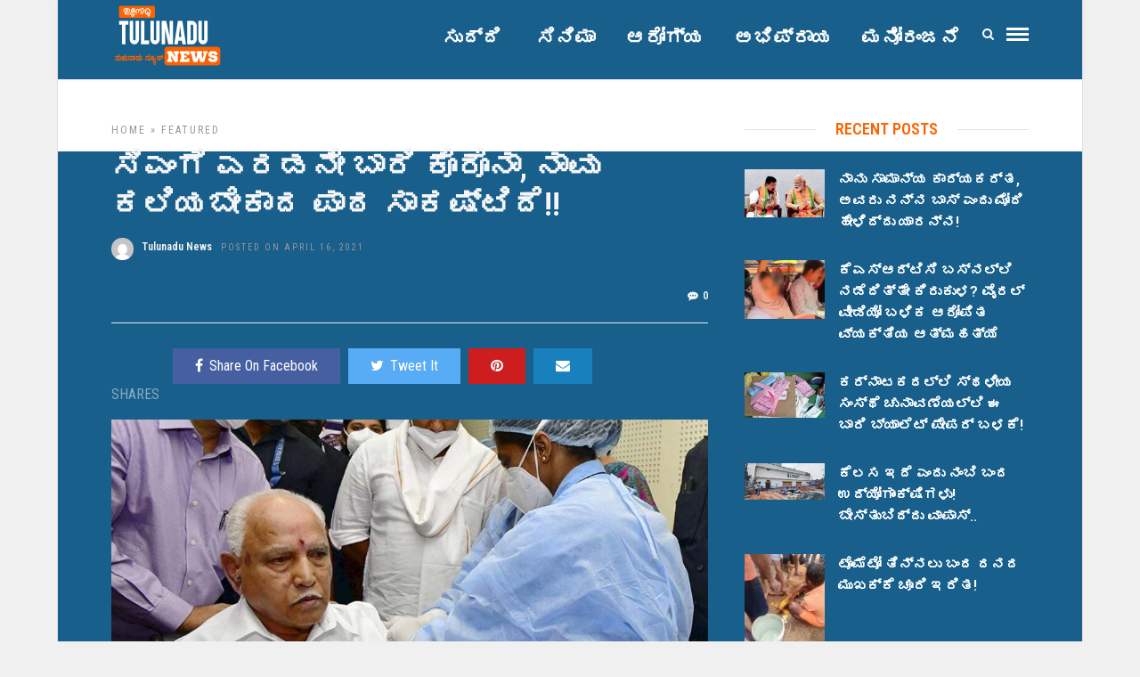

--- FILE ---
content_type: text/html; charset=UTF-8
request_url: https://tulunadunews.com/tnn20308
body_size: 18485
content:
<!DOCTYPE html>
<html lang="en-US" >
<head>

<link rel="profile" href="https://gmpg.org/xfn/11" />
<link rel="pingback" href="https://tulunadunews.com/xmlrpc.php" />

 

<meta name='robots' content='index, follow, max-image-preview:large, max-snippet:-1, max-video-preview:-1' />
	<style>img:is([sizes="auto" i], [sizes^="auto," i]) { contain-intrinsic-size: 3000px 1500px }</style>
	
	<!-- This site is optimized with the Yoast SEO plugin v26.8 - https://yoast.com/product/yoast-seo-wordpress/ -->
	<title>ಸಿಎಂಗೆ ಎರಡನೇ ಬಾರಿ ಕೊರೊನಾ, ನಾವು ಕಲಿಯಬೇಕಾದ ಪಾಠ ಸಾಕಷ್ಟಿದೆ!!</title>
	<link rel="canonical" href="https://tulunadunews.com/tnn20308" />
	<meta property="og:locale" content="en_US" />
	<meta property="og:type" content="article" />
	<meta property="og:title" content="ಸಿಎಂಗೆ ಎರಡನೇ ಬಾರಿ ಕೊರೊನಾ, ನಾವು ಕಲಿಯಬೇಕಾದ ಪಾಠ ಸಾಕಷ್ಟಿದೆ!!" />
	<meta property="og:description" content="ಕೊರೊನಾ ಎರಡನೇ ಅಲೆಯಲ್ಲಿ ಸಿಎಂ ಯಡ್ಯೂರಪ್ಪನವರು ಪಾಸಿಟಿವ್ ಆಗಿ ಆಸ್ಪತ್ರೆಗೆ ದಾಖಲಾಗಿದ್ದಾರೆ. ಅವರಿಗೆ ಎರಡನೇ ಸಲ ಪಾಸಿಟಿವ್ ಬಂದಿದೆ. ಅವರು ಈಗಾಗಲೇ ಮೊದಲ ಡೋಸ್ ಲಸಿಕೆ ತೆಗೆದುಕೊಂಡಿದ್ದರು. ನಿರಂತರವಾಗಿ ಚುನಾವಣಾ ಪ್ರಚಾರದಲ್ಲಿ ನಿರತರಾಗಿದ್ದ ಸಂದರ್ಭದಲ್ಲಿ ಅವರಿಗೆ ಯಾರೋ ಕೊರೊನಾ ತಗುಲಿಸಿರಬಹುದು. ಅವರೊಂದಿಗಿದ್ದ ಮುಖಂಡರಿಗೂ ಈಗ ಪರೀಕ್ಷೆ ಮಾಡಿದರೆ ಕೆಲವರಿಗಾದರೂ ಸೊಂಕು ತಗಲಿರುವ ಸಾಧ್ಯತೆಗಳಿವೆ. ಇನ್ನು ಕೆಲವು [&hellip;]" />
	<meta property="og:url" content="https://tulunadunews.com/tnn20308" />
	<meta property="og:site_name" content="Tulunadu News - ತುಳುನಾಡು ನ್ಯೂಸ್" />
	<meta property="article:publisher" content="https://www.facebook.com/TulunaduNews/" />
	<meta property="article:published_time" content="2021-04-16T15:07:19+00:00" />
	<meta property="og:image" content="https://tulunadunews.com/wp-content/uploads/2021/04/yediyurappa-tnn.jpg" />
	<meta property="og:image:width" content="1000" />
	<meta property="og:image:height" content="667" />
	<meta property="og:image:type" content="image/jpeg" />
	<meta name="author" content="Tulunadu News" />
	<meta name="twitter:card" content="summary_large_image" />
	<meta name="twitter:label1" content="Written by" />
	<meta name="twitter:data1" content="Tulunadu News" />
	<script type="application/ld+json" class="yoast-schema-graph">{"@context":"https://schema.org","@graph":[{"@type":"Article","@id":"https://tulunadunews.com/tnn20308#article","isPartOf":{"@id":"https://tulunadunews.com/tnn20308"},"author":{"name":"Tulunadu News","@id":"https://tulunadunews.com/#/schema/person/a1e4d942660297dd96cc5221024a35ac"},"headline":"ಸಿಎಂಗೆ ಎರಡನೇ ಬಾರಿ ಕೊರೊನಾ, ನಾವು ಕಲಿಯಬೇಕಾದ ಪಾಠ ಸಾಕಷ್ಟಿದೆ!!","datePublished":"2021-04-16T15:07:19+00:00","mainEntityOfPage":{"@id":"https://tulunadunews.com/tnn20308"},"wordCount":2,"commentCount":0,"image":{"@id":"https://tulunadunews.com/tnn20308#primaryimage"},"thumbnailUrl":"https://tulunadunews.com/wp-content/uploads/2021/04/yediyurappa-tnn.jpg","articleSection":["Featured"],"inLanguage":"en-US","potentialAction":[{"@type":"CommentAction","name":"Comment","target":["https://tulunadunews.com/tnn20308#respond"]}]},{"@type":"WebPage","@id":"https://tulunadunews.com/tnn20308","url":"https://tulunadunews.com/tnn20308","name":"ಸಿಎಂಗೆ ಎರಡನೇ ಬಾರಿ ಕೊರೊನಾ, ನಾವು ಕಲಿಯಬೇಕಾದ ಪಾಠ ಸಾಕಷ್ಟಿದೆ!!","isPartOf":{"@id":"https://tulunadunews.com/#website"},"primaryImageOfPage":{"@id":"https://tulunadunews.com/tnn20308#primaryimage"},"image":{"@id":"https://tulunadunews.com/tnn20308#primaryimage"},"thumbnailUrl":"https://tulunadunews.com/wp-content/uploads/2021/04/yediyurappa-tnn.jpg","datePublished":"2021-04-16T15:07:19+00:00","author":{"@id":"https://tulunadunews.com/#/schema/person/a1e4d942660297dd96cc5221024a35ac"},"breadcrumb":{"@id":"https://tulunadunews.com/tnn20308#breadcrumb"},"inLanguage":"en-US","potentialAction":[{"@type":"ReadAction","target":["https://tulunadunews.com/tnn20308"]}]},{"@type":"ImageObject","inLanguage":"en-US","@id":"https://tulunadunews.com/tnn20308#primaryimage","url":"https://tulunadunews.com/wp-content/uploads/2021/04/yediyurappa-tnn.jpg","contentUrl":"https://tulunadunews.com/wp-content/uploads/2021/04/yediyurappa-tnn.jpg","width":1000,"height":667},{"@type":"BreadcrumbList","@id":"https://tulunadunews.com/tnn20308#breadcrumb","itemListElement":[{"@type":"ListItem","position":1,"name":"Home","item":"https://tulunadunews.com/"},{"@type":"ListItem","position":2,"name":"ಸಿಎಂಗೆ ಎರಡನೇ ಬಾರಿ ಕೊರೊನಾ, ನಾವು ಕಲಿಯಬೇಕಾದ ಪಾಠ ಸಾಕಷ್ಟಿದೆ!!"}]},{"@type":"WebSite","@id":"https://tulunadunews.com/#website","url":"https://tulunadunews.com/","name":"Tulunadu News - ತುಳುನಾಡು ನ್ಯೂಸ್","description":"A Comprehensive News Portal serving the People of Tulunadu","potentialAction":[{"@type":"SearchAction","target":{"@type":"EntryPoint","urlTemplate":"https://tulunadunews.com/?s={search_term_string}"},"query-input":{"@type":"PropertyValueSpecification","valueRequired":true,"valueName":"search_term_string"}}],"inLanguage":"en-US"},{"@type":"Person","@id":"https://tulunadunews.com/#/schema/person/a1e4d942660297dd96cc5221024a35ac","name":"Tulunadu News","image":{"@type":"ImageObject","inLanguage":"en-US","@id":"https://tulunadunews.com/#/schema/person/image/","url":"https://secure.gravatar.com/avatar/0c35ae289b332aacb020d557119b9df3fdae479e050550ab6a5e51dfd0d3f7e0?s=96&d=mm&r=g","contentUrl":"https://secure.gravatar.com/avatar/0c35ae289b332aacb020d557119b9df3fdae479e050550ab6a5e51dfd0d3f7e0?s=96&d=mm&r=g","caption":"Tulunadu News"}}]}</script>
	<!-- / Yoast SEO plugin. -->


<link rel='dns-prefetch' href='//fonts.googleapis.com' />
<link rel="alternate" type="application/rss+xml" title="Tulunadu News - ತುಳುನಾಡು ನ್ಯೂಸ್ &raquo; Feed" href="https://tulunadunews.com/feed" />
<link rel="alternate" type="application/rss+xml" title="Tulunadu News - ತುಳುನಾಡು ನ್ಯೂಸ್ &raquo; Comments Feed" href="https://tulunadunews.com/comments/feed" />
<meta charset="UTF-8" /><meta name="viewport" content="width=device-width, initial-scale=1, maximum-scale=1" /><meta name="format-detection" content="telephone=no"><meta property="og:type" content="article" /><meta property="og:image" content="https://tulunadunews.com/wp-content/uploads/2021/04/yediyurappa-tnn-960x640.jpg"/><meta property="og:title" content="ಸಿಎಂಗೆ ಎರಡನೇ ಬಾರಿ ಕೊರೊನಾ, ನಾವು ಕಲಿಯಬೇಕಾದ ಪಾಠ ಸಾಕಷ್ಟಿದೆ!!"/><meta property="og:url" content="https://tulunadunews.com/tnn20308"/><meta property="og:description" content=""/><link rel="alternate" type="application/rss+xml" title="Tulunadu News - ತುಳುನಾಡು ನ್ಯೂಸ್ &raquo; ಸಿಎಂಗೆ ಎರಡನೇ ಬಾರಿ ಕೊರೊನಾ, ನಾವು ಕಲಿಯಬೇಕಾದ ಪಾಠ ಸಾಕಷ್ಟಿದೆ!! Comments Feed" href="https://tulunadunews.com/tnn20308/feed" />
<script type="text/javascript">
/* <![CDATA[ */
window._wpemojiSettings = {"baseUrl":"https:\/\/s.w.org\/images\/core\/emoji\/16.0.1\/72x72\/","ext":".png","svgUrl":"https:\/\/s.w.org\/images\/core\/emoji\/16.0.1\/svg\/","svgExt":".svg","source":{"concatemoji":"https:\/\/tulunadunews.com\/wp-includes\/js\/wp-emoji-release.min.js"}};
/*! This file is auto-generated */
!function(s,n){var o,i,e;function c(e){try{var t={supportTests:e,timestamp:(new Date).valueOf()};sessionStorage.setItem(o,JSON.stringify(t))}catch(e){}}function p(e,t,n){e.clearRect(0,0,e.canvas.width,e.canvas.height),e.fillText(t,0,0);var t=new Uint32Array(e.getImageData(0,0,e.canvas.width,e.canvas.height).data),a=(e.clearRect(0,0,e.canvas.width,e.canvas.height),e.fillText(n,0,0),new Uint32Array(e.getImageData(0,0,e.canvas.width,e.canvas.height).data));return t.every(function(e,t){return e===a[t]})}function u(e,t){e.clearRect(0,0,e.canvas.width,e.canvas.height),e.fillText(t,0,0);for(var n=e.getImageData(16,16,1,1),a=0;a<n.data.length;a++)if(0!==n.data[a])return!1;return!0}function f(e,t,n,a){switch(t){case"flag":return n(e,"\ud83c\udff3\ufe0f\u200d\u26a7\ufe0f","\ud83c\udff3\ufe0f\u200b\u26a7\ufe0f")?!1:!n(e,"\ud83c\udde8\ud83c\uddf6","\ud83c\udde8\u200b\ud83c\uddf6")&&!n(e,"\ud83c\udff4\udb40\udc67\udb40\udc62\udb40\udc65\udb40\udc6e\udb40\udc67\udb40\udc7f","\ud83c\udff4\u200b\udb40\udc67\u200b\udb40\udc62\u200b\udb40\udc65\u200b\udb40\udc6e\u200b\udb40\udc67\u200b\udb40\udc7f");case"emoji":return!a(e,"\ud83e\udedf")}return!1}function g(e,t,n,a){var r="undefined"!=typeof WorkerGlobalScope&&self instanceof WorkerGlobalScope?new OffscreenCanvas(300,150):s.createElement("canvas"),o=r.getContext("2d",{willReadFrequently:!0}),i=(o.textBaseline="top",o.font="600 32px Arial",{});return e.forEach(function(e){i[e]=t(o,e,n,a)}),i}function t(e){var t=s.createElement("script");t.src=e,t.defer=!0,s.head.appendChild(t)}"undefined"!=typeof Promise&&(o="wpEmojiSettingsSupports",i=["flag","emoji"],n.supports={everything:!0,everythingExceptFlag:!0},e=new Promise(function(e){s.addEventListener("DOMContentLoaded",e,{once:!0})}),new Promise(function(t){var n=function(){try{var e=JSON.parse(sessionStorage.getItem(o));if("object"==typeof e&&"number"==typeof e.timestamp&&(new Date).valueOf()<e.timestamp+604800&&"object"==typeof e.supportTests)return e.supportTests}catch(e){}return null}();if(!n){if("undefined"!=typeof Worker&&"undefined"!=typeof OffscreenCanvas&&"undefined"!=typeof URL&&URL.createObjectURL&&"undefined"!=typeof Blob)try{var e="postMessage("+g.toString()+"("+[JSON.stringify(i),f.toString(),p.toString(),u.toString()].join(",")+"));",a=new Blob([e],{type:"text/javascript"}),r=new Worker(URL.createObjectURL(a),{name:"wpTestEmojiSupports"});return void(r.onmessage=function(e){c(n=e.data),r.terminate(),t(n)})}catch(e){}c(n=g(i,f,p,u))}t(n)}).then(function(e){for(var t in e)n.supports[t]=e[t],n.supports.everything=n.supports.everything&&n.supports[t],"flag"!==t&&(n.supports.everythingExceptFlag=n.supports.everythingExceptFlag&&n.supports[t]);n.supports.everythingExceptFlag=n.supports.everythingExceptFlag&&!n.supports.flag,n.DOMReady=!1,n.readyCallback=function(){n.DOMReady=!0}}).then(function(){return e}).then(function(){var e;n.supports.everything||(n.readyCallback(),(e=n.source||{}).concatemoji?t(e.concatemoji):e.wpemoji&&e.twemoji&&(t(e.twemoji),t(e.wpemoji)))}))}((window,document),window._wpemojiSettings);
/* ]]> */
</script>
<style id='wp-emoji-styles-inline-css' type='text/css'>

	img.wp-smiley, img.emoji {
		display: inline !important;
		border: none !important;
		box-shadow: none !important;
		height: 1em !important;
		width: 1em !important;
		margin: 0 0.07em !important;
		vertical-align: -0.1em !important;
		background: none !important;
		padding: 0 !important;
	}
</style>
<link rel='stylesheet' id='wp-block-library-css' href='https://tulunadunews.com/wp-includes/css/dist/block-library/style.min.css' type='text/css' media='all' />
<style id='classic-theme-styles-inline-css' type='text/css'>
/*! This file is auto-generated */
.wp-block-button__link{color:#fff;background-color:#32373c;border-radius:9999px;box-shadow:none;text-decoration:none;padding:calc(.667em + 2px) calc(1.333em + 2px);font-size:1.125em}.wp-block-file__button{background:#32373c;color:#fff;text-decoration:none}
</style>
<style id='global-styles-inline-css' type='text/css'>
:root{--wp--preset--aspect-ratio--square: 1;--wp--preset--aspect-ratio--4-3: 4/3;--wp--preset--aspect-ratio--3-4: 3/4;--wp--preset--aspect-ratio--3-2: 3/2;--wp--preset--aspect-ratio--2-3: 2/3;--wp--preset--aspect-ratio--16-9: 16/9;--wp--preset--aspect-ratio--9-16: 9/16;--wp--preset--color--black: #000000;--wp--preset--color--cyan-bluish-gray: #abb8c3;--wp--preset--color--white: #ffffff;--wp--preset--color--pale-pink: #f78da7;--wp--preset--color--vivid-red: #cf2e2e;--wp--preset--color--luminous-vivid-orange: #ff6900;--wp--preset--color--luminous-vivid-amber: #fcb900;--wp--preset--color--light-green-cyan: #7bdcb5;--wp--preset--color--vivid-green-cyan: #00d084;--wp--preset--color--pale-cyan-blue: #8ed1fc;--wp--preset--color--vivid-cyan-blue: #0693e3;--wp--preset--color--vivid-purple: #9b51e0;--wp--preset--gradient--vivid-cyan-blue-to-vivid-purple: linear-gradient(135deg,rgba(6,147,227,1) 0%,rgb(155,81,224) 100%);--wp--preset--gradient--light-green-cyan-to-vivid-green-cyan: linear-gradient(135deg,rgb(122,220,180) 0%,rgb(0,208,130) 100%);--wp--preset--gradient--luminous-vivid-amber-to-luminous-vivid-orange: linear-gradient(135deg,rgba(252,185,0,1) 0%,rgba(255,105,0,1) 100%);--wp--preset--gradient--luminous-vivid-orange-to-vivid-red: linear-gradient(135deg,rgba(255,105,0,1) 0%,rgb(207,46,46) 100%);--wp--preset--gradient--very-light-gray-to-cyan-bluish-gray: linear-gradient(135deg,rgb(238,238,238) 0%,rgb(169,184,195) 100%);--wp--preset--gradient--cool-to-warm-spectrum: linear-gradient(135deg,rgb(74,234,220) 0%,rgb(151,120,209) 20%,rgb(207,42,186) 40%,rgb(238,44,130) 60%,rgb(251,105,98) 80%,rgb(254,248,76) 100%);--wp--preset--gradient--blush-light-purple: linear-gradient(135deg,rgb(255,206,236) 0%,rgb(152,150,240) 100%);--wp--preset--gradient--blush-bordeaux: linear-gradient(135deg,rgb(254,205,165) 0%,rgb(254,45,45) 50%,rgb(107,0,62) 100%);--wp--preset--gradient--luminous-dusk: linear-gradient(135deg,rgb(255,203,112) 0%,rgb(199,81,192) 50%,rgb(65,88,208) 100%);--wp--preset--gradient--pale-ocean: linear-gradient(135deg,rgb(255,245,203) 0%,rgb(182,227,212) 50%,rgb(51,167,181) 100%);--wp--preset--gradient--electric-grass: linear-gradient(135deg,rgb(202,248,128) 0%,rgb(113,206,126) 100%);--wp--preset--gradient--midnight: linear-gradient(135deg,rgb(2,3,129) 0%,rgb(40,116,252) 100%);--wp--preset--font-size--small: 13px;--wp--preset--font-size--medium: 20px;--wp--preset--font-size--large: 36px;--wp--preset--font-size--x-large: 42px;--wp--preset--spacing--20: 0.44rem;--wp--preset--spacing--30: 0.67rem;--wp--preset--spacing--40: 1rem;--wp--preset--spacing--50: 1.5rem;--wp--preset--spacing--60: 2.25rem;--wp--preset--spacing--70: 3.38rem;--wp--preset--spacing--80: 5.06rem;--wp--preset--shadow--natural: 6px 6px 9px rgba(0, 0, 0, 0.2);--wp--preset--shadow--deep: 12px 12px 50px rgba(0, 0, 0, 0.4);--wp--preset--shadow--sharp: 6px 6px 0px rgba(0, 0, 0, 0.2);--wp--preset--shadow--outlined: 6px 6px 0px -3px rgba(255, 255, 255, 1), 6px 6px rgba(0, 0, 0, 1);--wp--preset--shadow--crisp: 6px 6px 0px rgba(0, 0, 0, 1);}:where(.is-layout-flex){gap: 0.5em;}:where(.is-layout-grid){gap: 0.5em;}body .is-layout-flex{display: flex;}.is-layout-flex{flex-wrap: wrap;align-items: center;}.is-layout-flex > :is(*, div){margin: 0;}body .is-layout-grid{display: grid;}.is-layout-grid > :is(*, div){margin: 0;}:where(.wp-block-columns.is-layout-flex){gap: 2em;}:where(.wp-block-columns.is-layout-grid){gap: 2em;}:where(.wp-block-post-template.is-layout-flex){gap: 1.25em;}:where(.wp-block-post-template.is-layout-grid){gap: 1.25em;}.has-black-color{color: var(--wp--preset--color--black) !important;}.has-cyan-bluish-gray-color{color: var(--wp--preset--color--cyan-bluish-gray) !important;}.has-white-color{color: var(--wp--preset--color--white) !important;}.has-pale-pink-color{color: var(--wp--preset--color--pale-pink) !important;}.has-vivid-red-color{color: var(--wp--preset--color--vivid-red) !important;}.has-luminous-vivid-orange-color{color: var(--wp--preset--color--luminous-vivid-orange) !important;}.has-luminous-vivid-amber-color{color: var(--wp--preset--color--luminous-vivid-amber) !important;}.has-light-green-cyan-color{color: var(--wp--preset--color--light-green-cyan) !important;}.has-vivid-green-cyan-color{color: var(--wp--preset--color--vivid-green-cyan) !important;}.has-pale-cyan-blue-color{color: var(--wp--preset--color--pale-cyan-blue) !important;}.has-vivid-cyan-blue-color{color: var(--wp--preset--color--vivid-cyan-blue) !important;}.has-vivid-purple-color{color: var(--wp--preset--color--vivid-purple) !important;}.has-black-background-color{background-color: var(--wp--preset--color--black) !important;}.has-cyan-bluish-gray-background-color{background-color: var(--wp--preset--color--cyan-bluish-gray) !important;}.has-white-background-color{background-color: var(--wp--preset--color--white) !important;}.has-pale-pink-background-color{background-color: var(--wp--preset--color--pale-pink) !important;}.has-vivid-red-background-color{background-color: var(--wp--preset--color--vivid-red) !important;}.has-luminous-vivid-orange-background-color{background-color: var(--wp--preset--color--luminous-vivid-orange) !important;}.has-luminous-vivid-amber-background-color{background-color: var(--wp--preset--color--luminous-vivid-amber) !important;}.has-light-green-cyan-background-color{background-color: var(--wp--preset--color--light-green-cyan) !important;}.has-vivid-green-cyan-background-color{background-color: var(--wp--preset--color--vivid-green-cyan) !important;}.has-pale-cyan-blue-background-color{background-color: var(--wp--preset--color--pale-cyan-blue) !important;}.has-vivid-cyan-blue-background-color{background-color: var(--wp--preset--color--vivid-cyan-blue) !important;}.has-vivid-purple-background-color{background-color: var(--wp--preset--color--vivid-purple) !important;}.has-black-border-color{border-color: var(--wp--preset--color--black) !important;}.has-cyan-bluish-gray-border-color{border-color: var(--wp--preset--color--cyan-bluish-gray) !important;}.has-white-border-color{border-color: var(--wp--preset--color--white) !important;}.has-pale-pink-border-color{border-color: var(--wp--preset--color--pale-pink) !important;}.has-vivid-red-border-color{border-color: var(--wp--preset--color--vivid-red) !important;}.has-luminous-vivid-orange-border-color{border-color: var(--wp--preset--color--luminous-vivid-orange) !important;}.has-luminous-vivid-amber-border-color{border-color: var(--wp--preset--color--luminous-vivid-amber) !important;}.has-light-green-cyan-border-color{border-color: var(--wp--preset--color--light-green-cyan) !important;}.has-vivid-green-cyan-border-color{border-color: var(--wp--preset--color--vivid-green-cyan) !important;}.has-pale-cyan-blue-border-color{border-color: var(--wp--preset--color--pale-cyan-blue) !important;}.has-vivid-cyan-blue-border-color{border-color: var(--wp--preset--color--vivid-cyan-blue) !important;}.has-vivid-purple-border-color{border-color: var(--wp--preset--color--vivid-purple) !important;}.has-vivid-cyan-blue-to-vivid-purple-gradient-background{background: var(--wp--preset--gradient--vivid-cyan-blue-to-vivid-purple) !important;}.has-light-green-cyan-to-vivid-green-cyan-gradient-background{background: var(--wp--preset--gradient--light-green-cyan-to-vivid-green-cyan) !important;}.has-luminous-vivid-amber-to-luminous-vivid-orange-gradient-background{background: var(--wp--preset--gradient--luminous-vivid-amber-to-luminous-vivid-orange) !important;}.has-luminous-vivid-orange-to-vivid-red-gradient-background{background: var(--wp--preset--gradient--luminous-vivid-orange-to-vivid-red) !important;}.has-very-light-gray-to-cyan-bluish-gray-gradient-background{background: var(--wp--preset--gradient--very-light-gray-to-cyan-bluish-gray) !important;}.has-cool-to-warm-spectrum-gradient-background{background: var(--wp--preset--gradient--cool-to-warm-spectrum) !important;}.has-blush-light-purple-gradient-background{background: var(--wp--preset--gradient--blush-light-purple) !important;}.has-blush-bordeaux-gradient-background{background: var(--wp--preset--gradient--blush-bordeaux) !important;}.has-luminous-dusk-gradient-background{background: var(--wp--preset--gradient--luminous-dusk) !important;}.has-pale-ocean-gradient-background{background: var(--wp--preset--gradient--pale-ocean) !important;}.has-electric-grass-gradient-background{background: var(--wp--preset--gradient--electric-grass) !important;}.has-midnight-gradient-background{background: var(--wp--preset--gradient--midnight) !important;}.has-small-font-size{font-size: var(--wp--preset--font-size--small) !important;}.has-medium-font-size{font-size: var(--wp--preset--font-size--medium) !important;}.has-large-font-size{font-size: var(--wp--preset--font-size--large) !important;}.has-x-large-font-size{font-size: var(--wp--preset--font-size--x-large) !important;}
:where(.wp-block-post-template.is-layout-flex){gap: 1.25em;}:where(.wp-block-post-template.is-layout-grid){gap: 1.25em;}
:where(.wp-block-columns.is-layout-flex){gap: 2em;}:where(.wp-block-columns.is-layout-grid){gap: 2em;}
:root :where(.wp-block-pullquote){font-size: 1.5em;line-height: 1.6;}
</style>
<link rel='stylesheet' id='contact-form-7-css' href='https://tulunadunews.com/wp-content/plugins/contact-form-7/includes/css/styles.css' type='text/css' media='all' />
<link rel='stylesheet' id='grandnews-reset-css-css' href='https://tulunadunews.com/wp-content/themes/grandnews/css/reset.css' type='text/css' media='all' />
<link rel='stylesheet' id='grandnews-wordpress-css-css' href='https://tulunadunews.com/wp-content/themes/grandnews/css/wordpress.css' type='text/css' media='all' />
<link rel='stylesheet' id='grandnews-animation-css' href='https://tulunadunews.com/wp-content/themes/grandnews/css/animation.css' type='text/css' media='all' />
<link rel='stylesheet' id='ilightbox-css' href='https://tulunadunews.com/wp-content/themes/grandnews/css/ilightbox/ilightbox.css' type='text/css' media='all' />
<link rel='stylesheet' id='jquery-ui-css' href='https://tulunadunews.com/wp-content/themes/grandnews/css/jqueryui/custom.css' type='text/css' media='all' />
<link rel='stylesheet' id='flexslider-css' href='https://tulunadunews.com/wp-content/themes/grandnews/js/flexslider/flexslider.css' type='text/css' media='all' />
<link rel='stylesheet' id='tooltipster-css' href='https://tulunadunews.com/wp-content/themes/grandnews/css/tooltipster.css' type='text/css' media='all' />
<link rel='stylesheet' id='grandnews-screen-css-css' href='https://tulunadunews.com/wp-content/themes/grandnews/css/screen.css' type='text/css' media='all' />
<link rel='stylesheet' id='grandnews-custom-menu-css-css' href='https://tulunadunews.com/wp-content/themes/grandnews/css/menu/left-align.css' type='text/css' media='all' />
<link rel='stylesheet' id='fontawesome-css' href='https://tulunadunews.com/wp-content/themes/grandnews/css/font-awesome.min.css' type='text/css' media='all' />
<link rel='stylesheet' id='grandnews-boxed-css-css' href='https://tulunadunews.com/wp-content/themes/grandnews/css/boxed.css' type='text/css' media='all' />
<link rel='stylesheet' id='kirki_google_fonts-css' href='https://fonts.googleapis.com/css?family=Roboto+Condensed%3A600%2C800%2C400%2C900%2C400%2C600%2C600%2C300%2C300italic%2Cregular%2Citalic%2C700%2C700italic%7CRoboto%3A600%2C800%2C400%2C900%2C400%2C600%2C600%2C100%2C100italic%2C300%2C300italic%2Cregular%2Citalic%2C500%2C500italic%2C700%2C700italic%2C900%2C900italic&#038;subset' type='text/css' media='all' />
<link rel='stylesheet' id='kirki-styles-global-css' href='https://tulunadunews.com/wp-content/themes/grandnews/modules/kirki/assets/css/kirki-styles.css' type='text/css' media='all' />
<style id='kirki-styles-global-inline-css' type='text/css'>
body, input[type=text], input[type=email], input[type=url], input[type=password], textarea, input[type=tel]{font-family:"Roboto Condensed", Helvetica, Arial, sans-serif;}body{font-size:16px;}h1, h2, h3, h4, h5, h6, h7, blockquote{font-family:Roboto, Helvetica, Arial, sans-serif;}h1, h2, h3, h4, h5, h6, h7{font-weight:600;}h1{font-size:34px;}h2{font-size:30px;}h3{font-size:26px;}h4{font-size:22px;}h5{font-size:18px;}h6{font-size:16px;}.header_cart_wrapper .cart_count, .post_img .post_icon_circle, .ppb_blog_half_content_slider .slides li .slider_image .post_icon_circle, #post_info_bar #post_indicator, .post_circle_thumb .post_number, .post_category_tag a, .post_category_tag span, .newsticker_label, .sk-cube-grid .sk-cube, .ppb_blog_video .one.div_wrapper .post_icon_circle, .ppb_blog_random .one_fifth_bg .content_link, .Grand_News_Category ul li .category_count, .ppb_blog_grid_with_posts .one_third.last .post_img .now_playing{background:#185f8b;}.read_next_wrapper:before, .read_next_wrapper .post_content .read_next_label, .social_share_counter_number{color:#185f8b;}ul.post_filter li a.selected{border-color:#185f8b;}body, #gallery_lightbox h2, .slider_wrapper .gallery_image_caption h2, .post_info a{color:#f3f4f5;}::selection{background-color:#f3f4f5;}a{color:#185f8b;}a:hover, a:active{color:#185f8b;}h1, h2, h3, h4, h5, pre, code, tt, blockquote, .post_header h5 a, .post_header h2 a, .post_header h3 a, .post_header.grid h6 a, .post_header.fullwidth h4 a, .post_header h5 a, .newsticker li a, blockquote, .site_loading_logo_item i, .subscribe_tagline, .post_info_author a, #post_info_bar #post_info_share, #post_info_bar #post_info_comment, .readmore, .post_info_comment a, .post_info_comment, .post_info_view, .woocommerce .woocommerce-ordering select, .woocommerce #page_content_wrapper a.button, .woocommerce.columns-4 ul.products li.product a.add_to_cart_button, .woocommerce.columns-4 ul.products li.product a.add_to_cart_button:hover, .ui-accordion .ui-accordion-header a, .tabs .ui-state-active a, body.woocommerce div.product .woocommerce-tabs ul.tabs li.active a, body.woocommerce-page div.product .woocommerce-tabs ul.tabs li.active a, body.woocommerce #content div.product .woocommerce-tabs ul.tabs li.active a, body.woocommerce-page #content div.product .woocommerce-tabs ul.tabs li.active a, .woocommerce div.product .woocommerce-tabs ul.tabs li a, .post_pagination a, .post_pagination a:hover, .post_pagination a:active, .post_related strong a, .pagination a, ul.post_filter li a, .read_next_wrapper .post_content .next_post_title h3 a, .author_social li a{color:#f4f5f6;}#social_share_wrapper, hr, #social_share_wrapper, .post.type-post, .comment .right, .widget_tag_cloud div a, .meta-tags a, .tag_cloud a, #footer, #post_more_wrapper, #page_content_wrapper .inner .sidebar_wrapper ul.sidebar_widget li.widget_nav_menu ul.menu li.current-menu-item a, .page_content_wrapper .inner .sidebar_wrapper ul.sidebar_widget li.widget_nav_menu ul.menu li.current-menu-item a, #autocomplete, #nav_wrapper, #page_content_wrapper .sidebar .content .sidebar_widget li h2.widgettitle:before, .top_bar.scroll, .read_next_wrapper, #menu_wrapper .nav ul li.catmenu > .catmenu_wrapper, #menu_wrapper div .nav li.catmenu > .catmenu_wrapper, , .woocommerce ul.products li.product, .woocommerce-page ul.products li.product, .woocommerce ul.products li.product .price, .woocommerce-page ul.products li.product .price, #page_content_wrapper .inner .sidebar_content, #page_content_wrapper .inner .sidebar_content.left_sidebar, .ajax_close, .ajax_next, .ajax_prev, .portfolio_next, .portfolio_prev, .portfolio_next_prev_wrapper.video .portfolio_prev, .portfolio_next_prev_wrapper.video .portfolio_next, .separated, .blog_next_prev_wrapper, #post_more_wrapper h5, #ajax_portfolio_wrapper.hidding, #ajax_portfolio_wrapper.visible, .tabs.vertical .ui-tabs-panel, .woocommerce div.product .woocommerce-tabs ul.tabs li, .woocommerce #content div.product .woocommerce-tabs ul.tabs li, .woocommerce-page div.product .woocommerce-tabs ul.tabs li, .woocommerce-page #content div.product .woocommerce-tabs ul.tabs li, .woocommerce div.product .woocommerce-tabs .panel, .woocommerce-page div.product .woocommerce-tabs .panel, .woocommerce #content div.product .woocommerce-tabs .panel, .woocommerce-page #content div.product .woocommerce-tabs .panel, .woocommerce table.shop_table, .woocommerce-page table.shop_table, table tr td, .woocommerce .cart-collaterals .cart_totals, .woocommerce-page .cart-collaterals .cart_totals, .woocommerce .cart-collaterals .shipping_calculator, .woocommerce-page .cart-collaterals .shipping_calculator, .woocommerce .cart-collaterals .cart_totals tr td, .woocommerce .cart-collaterals .cart_totals tr th, .woocommerce-page .cart-collaterals .cart_totals tr td, .woocommerce-page .cart-collaterals .cart_totals tr th, table tr th, .woocommerce #payment, .woocommerce-page #payment, .woocommerce #payment ul.payment_methods li, .woocommerce-page #payment ul.payment_methods li, .woocommerce #payment div.form-row, .woocommerce-page #payment div.form-row, .ui-tabs li:first-child, .ui-tabs .ui-tabs-nav li, .ui-tabs.vertical .ui-tabs-nav li, .ui-tabs.vertical.right .ui-tabs-nav li.ui-state-active, .ui-tabs.vertical .ui-tabs-nav li:last-child, #page_content_wrapper .inner .sidebar_wrapper ul.sidebar_widget li.widget_nav_menu ul.menu li.current-menu-item a, .page_content_wrapper .inner .sidebar_wrapper ul.sidebar_widget li.widget_nav_menu ul.menu li.current-menu-item a, .pricing_wrapper, .pricing_wrapper li, .ui-accordion .ui-accordion-header, .ui-accordion .ui-accordion-content, #page_content_wrapper .sidebar .content .sidebar_widget li h2.widgettitle:before, h2.widgettitle:before, #autocomplete, .ppb_blog_minimal .one_third_bg, #page_content_wrapper .sidebar .content .sidebar_widget li h2.widgettitle, h2.widgettitle, h5.event_title, .tabs .ui-tabs-panel, .ui-tabs .ui-tabs-nav li, .ui-tabs li:first-child, .ui-tabs.vertical .ui-tabs-nav li:last-child, .woocommerce .woocommerce-ordering select, .woocommerce div.product .woocommerce-tabs ul.tabs li.active, .woocommerce-page div.product .woocommerce-tabs ul.tabs li.active, .woocommerce #content div.product .woocommerce-tabs ul.tabs li.active, .woocommerce-page #content div.product .woocommerce-tabs ul.tabs li.active, .woocommerce-page table.cart th, table.shop_table thead tr th, #page_caption, #nav_wrapper, .header_style_wrapper .top_bar{border-color:#e1e1e1;}input[type=text], input[type=password], input[type=email], input[type=url], textarea, input[type=tel]{background-color:#ffffff;color:#111111;border-color:#e1e1e1;}input[type=text]:focus, input[type=password]:focus, input[type=email]:focus, input[type=url]:focus, textarea:focus, input[type=tel]:focus{border-color:#000000;}input[type=submit], input[type=button], a.button, .button, .woocommerce .page_slider a.button, a.button.fullwidth, .woocommerce-page div.product form.cart .button, .woocommerce #respond input#submit.alt, .woocommerce a.button.alt, .woocommerce button.button.alt, .woocommerce input.button.alt{font-family:Roboto, Helvetica, Arial, sans-serif;}input[type=submit], input[type=button], a.button, .button, .woocommerce .footer_bar .button, .woocommerce .footer_bar .button:hover, .woocommerce-page div.product form.cart .button, .woocommerce #respond input#submit.alt, .woocommerce a.button.alt, .woocommerce button.button.alt, .woocommerce input.button.alt{background-color:#185f8b;color:#ffffff;border-color:#185f8b;}.frame_top, .frame_bottom, .frame_left, .frame_right{background:#222222;}#menu_wrapper .nav ul li a, #menu_wrapper div .nav li > a{font-family:"Roboto Condensed", Helvetica, Arial, sans-serif;font-size:22px;letter-spacing:0px;text-transform:none;}#menu_wrapper .nav ul li a, #menu_wrapper div .nav li > a, .mobile_main_nav li a, #sub_menu li a{font-weight:800;}#menu_wrapper .nav ul li a, #menu_wrapper div .nav li > a, .header_cart_wrapper a, #search_icon, #page_share{color:#ffffff;}#mobile_nav_icon{border-color:#ffffff;}#menu_wrapper .nav ul li a.hover, #menu_wrapper .nav ul li a:hover, #menu_wrapper div .nav li a.hover, #menu_wrapper div .nav li a:hover, #menu_wrapper div .nav > li.current-menu-item > a, #menu_wrapper div .nav > li.current-menu-parent > a, #menu_wrapper div .nav > li.current-menu-ancestor > a{color:#fb6300;}#menu_wrapper div .nav > li.current-menu-item > a, #menu_wrapper div .nav > li.current-menu-parent > a, #menu_wrapper div .nav > li.current-menu-ancestor > a{color:#fb6300;}.header_style_wrapper .top_bar, #nav_wrapper{border-color:#185f8b;}#nav_wrapper, body.left_align .top_bar{background-color:#185f8b;}#menu_wrapper .nav ul li ul li a, #menu_wrapper div .nav li ul li a, #menu_wrapper div .nav li.current-menu-parent ul li a{font-size:16px;font-weight:400;letter-spacing:0px;text-transform:none;color:#111111;}#menu_wrapper .nav ul li ul li a:hover, #menu_wrapper div .nav li ul li a:hover, #menu_wrapper div .nav li.current-menu-parent ul li a, #menu_wrapper div .nav li.current-menu-parent ul li a:hover, #menu_wrapper .nav ul li.megamenu ul li ul li a:hover, #menu_wrapper div .nav li.megamenu ul li ul li a:hover, #menu_wrapper .nav ul li.megamenu ul li ul li a:active, #menu_wrapper div .nav li.megamenu ul li ul li a:active{color:#222222;}#menu_wrapper .nav ul li ul li a:hover, #menu_wrapper div .nav li ul li a:hover, #menu_wrapper div .nav li.current-menu-parent ul li a:hover, #menu_wrapper .nav ul li.megamenu ul li ul li a:hover, #menu_wrapper div .nav li.megamenu ul li ul li a:hover, #menu_wrapper .nav ul li.megamenu ul li ul li a:active, #menu_wrapper div .nav li.megamenu ul li ul li a:active{background:#f2f2f2;}#menu_wrapper .nav ul li ul, #menu_wrapper div .nav li ul{background:#ffffff;}#menu_wrapper .nav ul li ul, #menu_wrapper div .nav li ul, #menu_wrapper .nav ul li ul li a, #menu_wrapper div .nav li ul li a, #menu_wrapper div .nav li.current-menu-parent ul li a{border-color:#e1e1e1;}#menu_wrapper div .nav li.megamenu ul li > a, #menu_wrapper div .nav li.megamenu ul li > a:hover, #menu_wrapper div .nav li.megamenu ul li > a:active{color:#222222;}#menu_wrapper div .nav li.megamenu ul li{border-color:#eeeeee;}.above_top_bar{background:#185f8b;}.above_top_bar .today_time, #top_menu li a, .above_top_bar .social_wrapper ul li a, .above_top_bar .social_wrapper ul li a:hover, .above_top_bar .social_wrapper ul li a:active{color:#ffffff;}.mobile_menu_wrapper{background-color:#ffffff;}.mobile_main_nav li a, #sub_menu li a{font-family:"Roboto Condensed", Helvetica, Arial, sans-serif;font-size:18px;text-transform:none;letter-spacing:0px;}.mobile_main_nav li a, #sub_menu li a, .mobile_menu_wrapper .sidebar_wrapper a, .mobile_menu_wrapper .sidebar_wrapper, #close_mobile_menu i, .mobile_menu_wrapper .sidebar_wrapper h2.widgettitle{color:#fb6300;}#close_mobile_menu_button{background-color:#fb6300;}#page_caption, #page_caption h1 span{background-color:#f2f2f2;}#page_caption{padding-top:0px;padding-bottom:0px;}#page_caption h1{font-size:30px;}#page_caption h1, .post_caption h1{font-weight:900;text-transform:uppercase;letter-spacing:0px;color:#222222;}#page_caption .page_title_wrapper, .page_title_wrapper{text-align:left;}#page_caption.hasbg{height:60vh;}.page_tagline{color:#999999;font-size:11px;font-weight:400;letter-spacing:2px;text-transform:uppercase;}#page_content_wrapper .sidebar .content .sidebar_widget li h2.widgettitle, h2.widgettitle, h5.widgettitle, .single_subtitle{font-family:"Roboto Condensed", Helvetica, Arial, sans-serif;font-size:18px;font-weight:600;letter-spacing:0px;text-transform:uppercase;}#page_content_wrapper .inner .sidebar_wrapper .sidebar .content, .page_content_wrapper .inner .sidebar_wrapper .sidebar .content{color:#f4f5f6;}#page_content_wrapper .inner .sidebar_wrapper a, .page_content_wrapper .inner .sidebar_wrapper a{color:#ffffff;}#page_content_wrapper .inner .sidebar_wrapper a:hover, #page_content_wrapper .inner .sidebar_wrapper a:active, .page_content_wrapper .inner .sidebar_wrapper a:hover, .page_content_wrapper .inner .sidebar_wrapper a:active{color:#fb6300;}#page_content_wrapper .sidebar .content .sidebar_widget li h2.widgettitle, h2.widgettitle, h5.widgettitle{color:#fb6300;}#footer_mailchimp_subscription{background-color:#f2f2f2;}.footer_bar{background-color:#185f8b;}#footer, #copyright{color:#cccccc;}#copyright a, #copyright a:active, #footer a, #footer a:active, #footer .sidebar_widget li h2.widgettitle{color:#ffffff;}#copyright a:hover, #footer a:hover, .social_wrapper ul li a:hover{color:#ffffff;}.footer_bar_wrapper, .footer_bar{border-color:#333333;}#footer .widget_tag_cloud div a{background:#333333;}.footer_bar_wrapper .social_wrapper ul li a{color:#ffffff;}#page_content_wrapper .inner .sidebar_content.full_width.blog_f, body.single-post #page_content_wrapper .inner .sidebar_content.full_width{width:100%;}.post_header:not(.single) h5, body.single-post .post_header_title h1, #post_featured_slider li .slider_image .slide_post h2, #autocomplete li strong, .post_related strong, #footer ul.sidebar_widget .posts.blog li a, #post_info_bar .post_info .post_info_title, .post_header h2, .newsticker li a, .ppb_blog_fullwidth_slider ul.slides li .slider_image .slider_post_title h2, #menu_wrapper div .nav li.catmenu2 > .catmenu_wrapper .one_third h6, .catmenu_wrapper .one_fifth h6, #autocomplete a h6, #page_content_wrapper .posts.blog li a, .page_content_wrapper .posts.blog li a, #menu_wrapper div .nav li.catmenu2 > .catmenu_wrapper a.post_title{font-family:Roboto, Helvetica, Arial, sans-serif;text-transform:none;font-weight:600;letter-spacing:0px;}
</style>
<link rel='stylesheet' id='grandnews-script-responsive-css-css' href='https://tulunadunews.com/wp-content/themes/grandnews/css/grid.css' type='text/css' media='all' />
<link rel='stylesheet' id='grandnews-custom-menu-responsive-css-css' href='https://tulunadunews.com/wp-content/themes/grandnews/css/menu/left-align-grid.css' type='text/css' media='all' />
<link rel='stylesheet' id='grandnews-script-custom-css-css' href='https://tulunadunews.com/wp-admin/admin-ajax.php?action=grandnews_custom_css' type='text/css' media='all' />
<script type="text/javascript" src="https://tulunadunews.com/wp-includes/js/jquery/jquery.min.js" id="jquery-core-js"></script>
<script type="text/javascript" src="https://tulunadunews.com/wp-includes/js/jquery/jquery-migrate.min.js" id="jquery-migrate-js"></script>
<link rel="https://api.w.org/" href="https://tulunadunews.com/wp-json/" /><link rel="alternate" title="JSON" type="application/json" href="https://tulunadunews.com/wp-json/wp/v2/posts/20308" /><link rel="EditURI" type="application/rsd+xml" title="RSD" href="https://tulunadunews.com/xmlrpc.php?rsd" />
<meta name="generator" content="WordPress 6.8.3" />
<link rel='shortlink' href='https://tulunadunews.com/?p=20308' />
<link rel="alternate" title="oEmbed (JSON)" type="application/json+oembed" href="https://tulunadunews.com/wp-json/oembed/1.0/embed?url=https%3A%2F%2Ftulunadunews.com%2Ftnn20308" />
<link rel="alternate" title="oEmbed (XML)" type="text/xml+oembed" href="https://tulunadunews.com/wp-json/oembed/1.0/embed?url=https%3A%2F%2Ftulunadunews.com%2Ftnn20308&#038;format=xml" />
<meta name="google-adsense-account" content="ca-pub-6149263729210316">

        <script type="text/javascript">
            var jQueryMigrateHelperHasSentDowngrade = false;

			window.onerror = function( msg, url, line, col, error ) {
				// Break out early, do not processing if a downgrade reqeust was already sent.
				if ( jQueryMigrateHelperHasSentDowngrade ) {
					return true;
                }

				var xhr = new XMLHttpRequest();
				var nonce = 'bd66ab0014';
				var jQueryFunctions = [
					'andSelf',
					'browser',
					'live',
					'boxModel',
					'support.boxModel',
					'size',
					'swap',
					'clean',
					'sub',
                ];
				var match_pattern = /\)\.(.+?) is not a function/;
                var erroredFunction = msg.match( match_pattern );

                // If there was no matching functions, do not try to downgrade.
                if ( null === erroredFunction || typeof erroredFunction !== 'object' || typeof erroredFunction[1] === "undefined" || -1 === jQueryFunctions.indexOf( erroredFunction[1] ) ) {
                    return true;
                }

                // Set that we've now attempted a downgrade request.
                jQueryMigrateHelperHasSentDowngrade = true;

				xhr.open( 'POST', 'https://tulunadunews.com/wp-admin/admin-ajax.php' );
				xhr.setRequestHeader( 'Content-Type', 'application/x-www-form-urlencoded' );
				xhr.onload = function () {
					var response,
                        reload = false;

					if ( 200 === xhr.status ) {
                        try {
                        	response = JSON.parse( xhr.response );

                        	reload = response.data.reload;
                        } catch ( e ) {
                        	reload = false;
                        }
                    }

					// Automatically reload the page if a deprecation caused an automatic downgrade, ensure visitors get the best possible experience.
					if ( reload ) {
						location.reload();
                    }
				};

				xhr.send( encodeURI( 'action=jquery-migrate-downgrade-version&_wpnonce=' + nonce ) );

				// Suppress error alerts in older browsers
				return true;
			}
        </script>

		<link rel="icon" href="https://tulunadunews.com/wp-content/uploads/2017/08/cropped-tulu-512px-32x32.png" sizes="32x32" />
<link rel="icon" href="https://tulunadunews.com/wp-content/uploads/2017/08/cropped-tulu-512px-192x192.png" sizes="192x192" />
<link rel="apple-touch-icon" href="https://tulunadunews.com/wp-content/uploads/2017/08/cropped-tulu-512px-180x180.png" />
<meta name="msapplication-TileImage" content="https://tulunadunews.com/wp-content/uploads/2017/08/cropped-tulu-512px-270x270.png" />
		<style type="text/css" id="wp-custom-css">
			#logo_wrapper {
    padding: 5px 0 5px 0 !important;
}

.top_bar.scroll #logo_wrapper #custom_logo img {
    width: auto !important;
    max-height: 100% !important;
}
body.single .post_header .post_detail.post_date, body.single .post_header .post_detail.post_comment {
    width: 100% !important;
}
		</style>
		</head>

<body class="wp-singular post-template-default single single-post postid-20308 single-format-standard wp-theme-grandnews left_align">

		<input type="hidden" id="pp_enable_right_click" name="pp_enable_right_click" value=""/>
	<input type="hidden" id="pp_enable_dragging" name="pp_enable_dragging" value="1"/>
	<input type="hidden" id="pp_image_path" name="pp_image_path" value="https://tulunadunews.com/wp-content/themes/grandnews/images/"/>
	<input type="hidden" id="pp_homepage_url" name="pp_homepage_url" value="https://tulunadunews.com/"/>
	<input type="hidden" id="pp_ajax_search" name="pp_ajax_search" value="1"/>
	<input type="hidden" id="pp_fixed_menu" name="pp_fixed_menu" value="1"/>
	<input type="hidden" id="tg_sidebar_sticky" name="tg_sidebar_sticky" value="1"/>
	<input type="hidden" id="pp_topbar" name="pp_topbar" value=""/>
	<input type="hidden" id="pp_page_title_img_blur" name="pp_page_title_img_blur" value="1"/>
	<input type="hidden" id="tg_blog_slider_layout" name="tg_blog_slider_layout" value=""/>
	<input type="hidden" id="pp_back" name="pp_back" value="Back"/>
	<input type="hidden" id="tg_lightbox_skin" name="tg_lightbox_skin" value="metro-black"/>
	<input type="hidden" id="tg_lightbox_thumbnails" name="tg_lightbox_thumbnails" value="horizontal"/>
	<input type="hidden" id="tg_lightbox_opacity" name="tg_lightbox_opacity" value="0.9"/>
	<input type="hidden" id="tg_enable_lazy" name="tg_enable_lazy" value=""/>
	
		<input type="hidden" id="pp_footer_style" name="pp_footer_style" value="-1"/>
	
	<!-- Begin mobile menu -->
	<a id="close_mobile_menu" href="javascript:;"></a>
	<div class="mobile_menu_wrapper">
		<a id="close_mobile_menu_button" href="javascript:;"><i class="fa fa-close"></i></a>
	
	    <div class="menu-td-demo-header-menu-container"><ul id="mobile_main_menu" class="mobile_main_nav"><li id="menu-item-436" class="menu-item menu-item-type-taxonomy menu-item-object-category menu-item-436"><a href="https://tulunadunews.com/suddi" data-cat="29">ಸುದ್ದಿ </a></li>
<li id="menu-item-432" class="menu-item menu-item-type-taxonomy menu-item-object-category menu-item-432"><a href="https://tulunadunews.com/cinema" data-cat="30">ಸಿನಿಮಾ</a></li>
<li id="menu-item-431" class="menu-item menu-item-type-taxonomy menu-item-object-category menu-item-431"><a href="https://tulunadunews.com/arogya" data-cat="32">ಆರೋಗ್ಯ</a></li>
<li id="menu-item-429" class="menu-item menu-item-type-taxonomy menu-item-object-category menu-item-429"><a href="https://tulunadunews.com/abhipraya" data-cat="34">ಅಭಿಪ್ರಾಯ</a></li>
<li id="menu-item-434" class="menu-item menu-item-type-taxonomy menu-item-object-category menu-item-434"><a href="https://tulunadunews.com/manoranjane" data-cat="35">ಮನೋರಂಜನೆ</a></li>
</ul></div>		
		<!-- Begin side menu sidebar -->
		<div class="page_content_wrapper">
			<div class="sidebar_wrapper">
		        <div class="sidebar">
		        
		        	<div class="content">
		        
		        		<ul class="sidebar_widget">
		        				        		</ul>
		        	
		        	</div>
		    
		        </div>
			</div>
		</div>
		<!-- End side menu sidebar -->
	</div>
	<!-- End mobile menu -->

	<!-- Begin template wrapper -->
	<div id="wrapper">
	
	
<div class="header_style_wrapper">



<div class="top_bar">
    
    <div class="standard_wrapper">
    
	    <!-- Begin logo -->
	    <div id="logo_wrapper">
	    
	    	    <div id="logo_normal" class="logo_container">
	        <div class="logo_align">
		        <a id="custom_logo" class="logo_wrapper default" href="https://tulunadunews.com/">
		        			    		<img src="https://tulunadunews.com/wp-content/uploads/2017/08/tulunadunews.com-logo.png" alt="" width="140" height="70"/>
		    				        </a>
	        </div>
	    </div>
	    	    <!-- End logo -->
	    
	    
	    <div id="menu_wrapper">
	    
	    <!-- Begin right corner buttons -->
		<div id="logo_right_button">
		    <!-- div class="post_share_wrapper">
		    	<a id="page_share" href="javascript:;"><i class="fa fa-share-alt"></i></a>
		    </div -->
		    
		    		    
		    <!-- Begin search icon -->
		    <a href="javascript:;" id="search_icon"><i class="fa fa-search"></i></a>
		    <!-- End side menu -->
		
		    <!-- Begin search icon -->
		    <a href="javascript:;" id="mobile_nav_icon"></a>
		    <!-- End side menu -->
		    
		</div>
		<!-- End right corner buttons -->
	    
			      <div id="nav_wrapper">
	      	<div class="nav_wrapper_inner">
	      		<div id="menu_border_wrapper">
	      			<div class="menu-td-demo-header-menu-container"><ul id="main_menu" class="nav"><li class="menu-item menu-item-type-taxonomy menu-item-object-category menu-item-436"><a href="https://tulunadunews.com/suddi" data-cat="29">ಸುದ್ದಿ </a></li>
<li class="menu-item menu-item-type-taxonomy menu-item-object-category menu-item-432"><a href="https://tulunadunews.com/cinema" data-cat="30">ಸಿನಿಮಾ</a></li>
<li class="menu-item menu-item-type-taxonomy menu-item-object-category menu-item-431"><a href="https://tulunadunews.com/arogya" data-cat="32">ಆರೋಗ್ಯ</a></li>
<li class="menu-item menu-item-type-taxonomy menu-item-object-category menu-item-429"><a href="https://tulunadunews.com/abhipraya" data-cat="34">ಅಭಿಪ್ರಾಯ</a></li>
<li class="menu-item menu-item-type-taxonomy menu-item-object-category menu-item-434"><a href="https://tulunadunews.com/manoranjane" data-cat="35">ಮನೋರಂಜನೆ</a></li>
</ul></div>	      		</div>
	      	</div>
	      </div>
	      <!-- End main nav -->
	  	  
  	</div>
</div>
</div>
</div>
</div>



<!-- Begin content -->
<div id="page_content_wrapper" class="">
<div class="inner">

	<!-- Begin main content -->
	<div class="inner_wrapper">

		<div class="sidebar_content">
					
						
<!-- Begin each blog post -->
<div id="post-20308" class="post-20308 post type-post status-publish format-standard has-post-thumbnail hentry category-featured">

	<div class="post_wrapper">
	    
	    <div class="post_content_wrapper">
	    
	    		    
	    	<div class="post_header">
				<div class="post_header_title">
				 	<div class="post_info_cat">
				 		<div class="breadcrumb"><a href="https://tulunadunews.com">Home</a>  » <a href="https://tulunadunews.com/featured">Featured</a> </div>				 	</div>
				   	<h1>ಸಿಎಂಗೆ ಎರಡನೇ ಬಾರಿ ಕೊರೊನಾ, ನಾವು ಕಲಿಯಬೇಕಾದ ಪಾಠ ಸಾಕಷ್ಟಿದೆ!!</h1>
				   	<div class="post_detail post_date">
			      		<span class="post_info_author">
			      						      			<a href="https://tulunadunews.com/tnnauthor/sathish"><span class="gravatar"><img alt='' src='https://secure.gravatar.com/avatar/0c35ae289b332aacb020d557119b9df3fdae479e050550ab6a5e51dfd0d3f7e0?s=60&#038;d=mm&#038;r=g' srcset='https://secure.gravatar.com/avatar/0c35ae289b332aacb020d557119b9df3fdae479e050550ab6a5e51dfd0d3f7e0?s=120&#038;d=mm&#038;r=g 2x' class='avatar avatar-60 photo' height='60' width='60' decoding='async'/></span>Tulunadu News</a>
			      		</span>
			      		<span class="post_info_date">
			      			Posted On April 16, 2021			      		</span>
				  	</div>
				  	<div class="post_detail post_comment">
				  		<div class="post_info_comment">
							<a href="https://tulunadunews.com/tnn20308#respond"><i class="fa fa-commenting"></i>0</a>
						</div>
						
										  	</div>
				</div>
			</div>
			
			<hr class="post_divider"/><br class="clear"/>
			
						
			<div class="social_share_counter">
	<div class="social_share_counter_number">0</div>
	<div class="social_share_counter_label">Shares</div>
</div>
<div class="social_share_button_wrapper">
	<ul>
		<li><a class="tooltip facebook_share" title="Share On Facebook" target="_blank" href="https://www.facebook.com/sharer/sharer.php?u=https://tulunadunews.com/tnn20308"><i class="fa fa-facebook"></i>Share On Facebook</a></li>
		<li><a class="tooltip twitter_share" title="Share On Twitter" target="_blank" href="https://twitter.com/intent/tweet?original_referer=https://tulunadunews.com/tnn20308&text=ಸಿಎಂಗೆ ಎರಡನೇ ಬಾರಿ ಕೊರೊನಾ, ನಾವು ಕಲಿಯಬೇಕಾದ ಪಾಠ ಸಾಕಷ್ಟಿದೆ!!&url=https://tulunadunews.com/tnn20308"><i class="fa fa-twitter"></i>Tweet It</a></li>
		<li><a class="tooltip pinterest_share" title="Share On Pinterest" target="_blank" href="https://www.pinterest.com/pin/create/button/?url=https%3A%2F%2Ftulunadunews.com%2Ftnn20308&media=https%3A%2F%2Ftulunadunews.com%2Fwp-content%2Fuploads%2F2021%2F04%2Fyediyurappa-tnn.jpg"><i class="fa fa-pinterest"></i></a></li>
		<li><a class="tooltip email_share" title="Share by Email" href="/cdn-cgi/l/email-protection#[base64]"><i class="fa fa-envelope"></i></a></li>
	</ul>
</div>
<Br class="clear"/>	    
	    				
			    	    <div class="post_img static">
			    	    	<img src="https://tulunadunews.com/wp-content/uploads/2021/04/yediyurappa-tnn-960x640.jpg" alt="" class="" style="width:960px;height:640px;"/>
			    	    </div>
			
			
		    <div class="post_header single">
				
				<div id=":py" class="a3s aiL ">
<div dir="ltr">ಕೊರೊನಾ ಎರಡನೇ ಅಲೆಯಲ್ಲಿ ಸಿಎಂ ಯಡ್ಯೂರಪ್ಪನವರು ಪಾಸಿಟಿವ್ ಆಗಿ ಆಸ್ಪತ್ರೆಗೆ ದಾಖಲಾಗಿದ್ದಾರೆ. ಅವರಿಗೆ ಎರಡನೇ ಸಲ ಪಾಸಿಟಿವ್ ಬಂದಿದೆ. ಅವರು ಈಗಾಗಲೇ ಮೊದಲ ಡೋಸ್ ಲಸಿಕೆ ತೆಗೆದುಕೊಂಡಿದ್ದರು. ನಿರಂತರವಾಗಿ ಚುನಾವಣಾ ಪ್ರಚಾರದಲ್ಲಿ ನಿರತರಾಗಿದ್ದ ಸಂದರ್ಭದಲ್ಲಿ ಅವರಿಗೆ ಯಾರೋ ಕೊರೊನಾ ತಗುಲಿಸಿರಬಹುದು. ಅವರೊಂದಿಗಿದ್ದ ಮುಖಂಡರಿಗೂ ಈಗ ಪರೀಕ್ಷೆ ಮಾಡಿದರೆ ಕೆಲವರಿಗಾದರೂ ಸೊಂಕು ತಗಲಿರುವ ಸಾಧ್ಯತೆಗಳಿವೆ. ಇನ್ನು ಕೆಲವು ದಿನ ಮಾಧ್ಯಮಗಳಲ್ಲಿ ಯಡಿಯೂರಪ್ಪನವರದ್ದೇ ಕೊರೊನಾ ಪಾಸಿಟಿವ್ ಸುದ್ದಿ ಬರಲಿದೆ. ಇಲ್ಲಿಯ ತನಕ ಟಿವಿಗಳಲ್ಲಿ ಕೊರೊನಾ ಪೀಡಿತರಿಗೆ ಬೆಡ್ ಇಲ್ಲ, ಸತ್ತರೆ ಸ್ಮಶಾನದಲ್ಲಿ ಕ್ಯೂ, ಇಷ್ಟಿಷ್ಟು ಸಾವಿರ ರೂಪಾಯಿಗಳನ್ನು ಕಟ್ಟಬೇಕು, ಶವದ ಪಕ್ಕದಲ್ಲಿ ಪಾಸಿಟಿವ್ ರೋಗಿಗೆ ಚಿಕಿತ್ಸೆ ಹೀಗೆ ನಿರಂತರವಾಗಿ ಅದೇ ಸುದ್ದಿಗಳು ಬರುತ್ತಿದ್ದವು. ಯಡ್ಡಿ ಪಾಸಿಟಿವ್ ವಿಷಯ ಕೆಲವು ದಿನ ಮುಗಿದ ಬಳಿಕ ಮತ್ತೆ ಮಾಧ್ಯಮಗಳು ಯಥಾಪ್ರಕಾರ ಅದೇ ಕೊರೊನಾ ಪೀಡಿತರ ಕುಟುಂಬದವರ ಆಕ್ರಂದನ, ಹೆಣ ಸುಡುವ ದೃಶ್ಯಗಳು ಕಾಮನ್ ಆಗಿ ಬರಲಿವೆ. ಕೆಲವರು ಈ ಎರಡನೇ ಅಲೆಯ ನಡುವೆ ನಡೆಯುತ್ತಿರುವ ಕುಂಭಮೇಳ ಮತ್ತು ಮೊದಲನೇ ಅಲೆಯ ಸಂದರ್ಭ ನಡೆದ ತಬ್ಲೀಘಿಗಳ ಸಮಾವೇಶದ ಬಗ್ಗೆ ತುಲನೆ ಮಾಡಿ ವಿಶ್ಲೇಷಿಸುತ್ತಿದ್ದಾರೆ. ಅದೀಗ ಹಿಂದೂ-ಮುಸ್ಲಿಂ ಧರ್ಮಗಳ ನಡುವೆ ಪರಸ್ಪರ ಆರೋಪ-ಪ್ರತ್ಯಾರೋಪವಾಗಿ ಪರಿಣಮಿಸುತ್ತಿದೆ. ಮೀಡಿಯಾದವರು ಕುಂಭಮೇಳದ ಬಗ್ಗೆ ಮಾತನಾಡುವುದಿಲ್ಲ ಎನ್ನುವ ತಬ್ಲಿಘೀಗಳ ಪರವಾಗಿರುವವರ ವಾದವೂ ಇದೆ. ಮಾಧ್ಯಮದವರು ಎಲ್ಲರ ಬಗ್ಗೆನೂ ಮಾತನಾಡುತ್ತಾರೆ. ಆದರೆ ವಿಷಯ ಇರುವುದು ನಾವು ಯಾಕೆ ಕೊರೊನಾದೊಂದಿಗೆ ಜಾತಿ, ಧರ್ಮ, ಪಕ್ಷವನ್ನು ಸೇರಿಸಿ ಮಾತನಾಡುತ್ತಿದ್ದೇವೆ. ಲಸಿಕೆ ತೆಗೆದುಕೊಳ್ಳಿ ಎಂದು ಸರಕಾರ ಹೇಳುವಾಗಲೂ ಕೆಲವರು ನಮಗೆ ರಾಹುಲ್ ಗಾಂಧಿ ಹೇಳುವ ತನಕ ತೆಗೆದುಕೊಳ್ಳುವುದಿಲ್ಲ ಎಂದು ಹೇಳಿದ್ದಾರೆ. ಕೆಲವರು ಇದು ಮೋದಿ ಲಸಿಕೆ ಎಂದುಕೊಂಡು ತೆಗೆದುಕೊಳ್ಳದವರು ಇದ್ದಾರೆ. ಇದು ಯಾಕೆ ರಾಜಕೀಯವಾಗಿ ಬದಲಾಯಿತು ಎನ್ನುವುದೇ ಆಶ್ಚರ್ಯ. ಯಾಕೆಂದರೆ ವೈರಸಿಗೆ ತಾನು ಒಳಗೆ ಪ್ರವೇಶಿಸುತ್ತಿರುವುದು ಕಾಂಗ್ರೆಸ್ಸಿನವನ ದೇಹದ ಒಳಗೋ ಅಥವಾ ಬಿಜೆಪಿಯವನ ದೇಹದ ಒಳಗೋ ಎಂದು ಗೊತ್ತಿರುವುದಿಲ್ಲ. ಕೆಲವೆಡೆ ಚುನಾವಣೆಗೆ ನಿಂತ ಅಭ್ಯರ್ಥಿಗಳೇ ಪಾಸಿಟಿವ್ ಆಗಿ ಸತ್ತು ಹೋಗಿದ್ದಾರೆ. ಇನ್ನು ಬಿಜೆಪಿಯೇತರ ರಾಜ್ಯಗಳಲ್ಲಿ ಲಸಿಕೆ ಕಡಿಮೆ ಪೂರೈಸಲಾಗಿದೆ ಎನ್ನುವ ಮಾತುಗಳನ್ನು ಆಡಿ ಕೆಲವರು ಇದರಲ್ಲಿಯೂ ರಾಜಕೀಯ ಹುಡುಕುತ್ತಿದ್ದಾರೆ. ಇನ್ನು ಭಾರತದಂತಹ ರಾಷ್ಟ್ರದಲ್ಲಿ 130 ಕೋಟಿ ಜನಸಂಖ್ಯೆ ಇರುವ ದೇಶದಲ್ಲಿ ಕಾಳ್ಗಿಚ್ಚಿನಂತೆ ಹರಡುತ್ತಿರುವ ಕೊರೊನಾವನ್ನು ನಿಯಂತ್ರಣಕ್ಕೆ ತರುವುದು ಚಿಕ್ಕ ವಿಷಯ ಅಲ್ಲ. ಒಂದೊಂದು ರಾಜ್ಯದ ಭೌಗೋಳಿಕ ಪರಿಸ್ಥಿತಿಯೂ ಬೇರೆ ಬೇರೆ. ಅಲ್ಲಿ ಯಾವ ರೀತಿಯ ಸರಕಾರ ಇದೆ, ಜನಪ್ರತಿನಿಧಿಗಳು, ಅಧಿಕಾರಿಗಳು ಯಾವ ರೀತಿಯ ಆಡಳಿತ ಮಾಡುತ್ತಿದ್ದಾರೆ, ಯಾವ ರೀತಿಯ ಆರೋಗ್ಯ ವ್ಯವಸ್ಥೆ ಇದೆ ಎಂದು ತಿಳಿಯುವಾಗಲೇ ವರ್ಷಗಳು ಕಳೆಯುತ್ತವೆ. ಹಾಗಿರುವಾಗ ಮೋದಿಗೆ ಪ್ರತಿಯೊಂದು ಜಿಲ್ಲೆಯ ಪ್ರತಿಯೊಂದು ವಿಧಾನಸಭಾ ಕ್ಷೇತ್ರಕ್ಕೆ ಹೋಗಿ ಅಲ್ಲಿನ ಪ್ರಾಥಮಿಕ ಆರೋಗ್ಯ ಕೇಂದ್ರಕ್ಕೆ ತೆರಳಿ ಲಸಿಕೆ ಹಾಕಲು ಆಗುವುದಿಲ್ಲ. ಇನ್ನು ಎಲ್ಲಿಯ ತನಕ ದುರಂತ ಎಂದರೆ ಲಸಿಕೆ ಸರಿಯಾಗಿ ವಿಲೇವಾರಿ ಆಗದೇ ಹಾಳಾಗಿ ಪೋಲಾಗುತ್ತಿದೆ. ಅದನ್ನು ಸರಿಯಾದ ರೀತಿಯಲ್ಲಿ ತಲುಪಿಸುವ ಕೆಲಸ ಮಾಡಬೇಕಿದ್ದವರ ನಿರ್ಲಕ್ಷ್ಯವೂ ಇದಕ್ಕೆ ಕಾರಣವಾಗಿದೆ. ಇನ್ನು ಚುನಾವಣೆಗಳು ಕೂಡ ಕೊರೊನಾ ಇಲ್ಲದ ಸಮಯದಲ್ಲಿ ಹೇಗೆ ನಡೆಯುತ್ತಿತ್ತೋ ಅಷ್ಟೇ ಭರ್ಜರಿಯಾಗಿ ನಡೆದವು. ಅದನ್ನು ನಿಲ್ಲಿಸಲು ಯಾರಿಗೂ ಸಾಧ್ಯವಾಗಿಲ್ಲ. ಬೃಹತ್ ಸಮಾವೇಶಗಳು ನಿಜಕ್ಕೂ ಅಗತ್ಯ ಇರಲಿಲ್ಲ. ಈಗ ಆಧುನಿಕ ದಿನಗಳಲ್ಲಿ ಸೋಶಿಯಲ್ ಮೀಡಿಯಾಗಳಿಂದ ಜನರಿಗೆ ತಮ್ಮ ವಿಷಯಗಳನ್ನು ಪಕ್ಷಗಳು ತಲುಪಿಸಬಹುದಿತ್ತು. ಇನ್ನು ಸಮಾವೇಶಗಳಿಗೆ ಸೇರಿದ ಲಕ್ಷೊಪಲಕ್ಷ ಜನರಿಗೆ ನಾಯಕರ ಮಾತುಗಳನ್ನು ಕೇಳಿಸುವ ಆಸಕ್ತಿ ನಿಜಕ್ಕೂ ಇತ್ತಾ? ಆ ಒಣ ಭಾಷಣಗಳು ಯಾರಿಗೆ ಬೇಕು. ಅಷ್ಟಕ್ಕೂ ಹೆಚ್ಚಿನ ಸಭೆಗಳು ಲೈವ್ ಆಗಿ ಟಿವಿಯಲ್ಲಿ ಬಂದಿರುತ್ತಿದ್ದವು. ಅದನ್ನು ಟಿವಿಯಲ್ಲಿಯೇ ನೋಡಬಹುದಿತ್ತಲ್ಲ. ಒಟ್ಟಿನಲ್ಲಿ ಎಲ್ಲಾ ಕಡೆ ಶಕ್ತಿ ಪ್ರದರ್ಶನ ಆಯಿತು. ಈಗ ಪ್ರಕೃತಿ ತನ್ನ ಶಕ್ತಿ ತೋರಿಸಲು ಶುರು ಮಾಡಿದೆ. ಈಗ ನಾವು ಮಾಡಬೇಕಾಗಿರುವ ಪ್ರಧಾನ ಕೆಲಸವೆನೆಂದರೆ ನಮ್ಮ ಸುರಕ್ಷತೆಯನ್ನು ನಾವು ಕಾಪಾಡುವುದು. ಮಾಸ್ಕ್ ಧರಿಸುವುದು, ಸಾಮಾಜಿಕ ಅಂತರ ಕಾಪಾಡುವುದು, ಸ್ಯಾನಿಟೈಜರ್ ಮಾಡುವುದು ಎಲ್ಲವನ್ನು ಮಾಡುತ್ತಾ ನಮ್ಮ ಆರೋಗ್ಯ ಕಾಪಾಡುವುದು. ಇನ್ನು ಟಿವಿಗಳು ಕೂಡ ಇಡೀ ದಿನ ಹೆಣಗಳ ವಿಡಿಯೋಗಳನ್ನೇ ತೋರಿಸಿ ಹೆದರಿಸುವುದಕ್ಕಿಂತ ಆತ್ಮಸ್ಥೈರ್ಯ ಹೆಚ್ಚಿಸುವ ಕಾರ್ಯಕ್ರಮ ಮಾಡಬೇಕು. ಯಾಕೆಂದರೆ ಸತ್ತ ಎಲ್ಲರೂ ಕೊರೊನಾದಿಂದಲೇ ಸತ್ತದ್ದಲ್ಲ. ಅನೇಕ ಕಾಯಿಲೆಗಳು ಇದ್ದಾಗ ಈ ಒಂದು ವೈರಸ್ ದೇಹದೊಳಗೆ ಪ್ರವೇಶಿಸಿ ಸಿಸ್ಟಮ್ ಹಾಳು ಮಾಡುತ್ತದೆ. ರೋಗ ನಿರೋಧಕ ಶಕ್ತಿ ಹೆಚ್ಚಿಸುವ ಆಹಾರ, ಪಾನೀಯ ಸೇವಿಸುತ್ತಾ ಆರಾಮವಾಗಿರೋಣ. ಬೇಕಾದರೆ ಟಿವಿ ನೋಡದಿದ್ದರೂ ನಡೆಯುತ್ತೆ. ಹೇಗೂ ಸುದ್ದಿಗಳಿಗೆ ಮರುದಿನ ಪೇಪರ್ ಸಾಕಲ್ಲ!</div>
</div>
				
				<div class="post_share_center">
				<div class="social_share_counter">
	<div class="social_share_counter_number">0</div>
	<div class="social_share_counter_label">Shares</div>
</div>
<div class="social_share_button_wrapper">
	<ul>
		<li><a class="tooltip facebook_share" title="Share On Facebook" target="_blank" href="https://www.facebook.com/sharer/sharer.php?u=https://tulunadunews.com/tnn20308"><i class="fa fa-facebook"></i>Share On Facebook</a></li>
		<li><a class="tooltip twitter_share" title="Share On Twitter" target="_blank" href="https://twitter.com/intent/tweet?original_referer=https://tulunadunews.com/tnn20308&text=ಸಿಎಂಗೆ ಎರಡನೇ ಬಾರಿ ಕೊರೊನಾ, ನಾವು ಕಲಿಯಬೇಕಾದ ಪಾಠ ಸಾಕಷ್ಟಿದೆ!!&url=https://tulunadunews.com/tnn20308"><i class="fa fa-twitter"></i>Tweet It</a></li>
		<li><a class="tooltip pinterest_share" title="Share On Pinterest" target="_blank" href="https://www.pinterest.com/pin/create/button/?url=https%3A%2F%2Ftulunadunews.com%2Ftnn20308&media=https%3A%2F%2Ftulunadunews.com%2Fwp-content%2Fuploads%2F2021%2F04%2Fyediyurappa-tnn.jpg"><i class="fa fa-pinterest"></i></a></li>
		<li><a class="tooltip email_share" title="Share by Email" href="/cdn-cgi/l/email-protection#[base64]"><i class="fa fa-envelope"></i></a></li>
	</ul>
</div>
<Br class="clear"/>				</div>
				<hr/>
				
							</div>

		    			<br class="clear"/><br/>
			
						
							<h5 class="single_subtitle">Trending Now</h5>
			  	<div class="post_trending">
									<div class="one_half ">
							<div class="post_wrapper grid_layout">
														<div class="post_img small static">
								    <a href="https://tulunadunews.com/tnn28605">
								    									    	<img src="https://tulunadunews.com/wp-content/uploads/2026/01/1500x900_2001536-aa-6322368-700x466.webp" alt="" class="" style="width:700px;height:466px;"/>
								    </a>
								</div>
														<div class="blog_grid_content">
									<div class="post_header grid">
									    <h6><a href="https://tulunadunews.com/tnn28605" title="">ನಾನು ಸಾಮಾನ್ಯ ಕಾರ್ಯಕರ್ತ, ಅವರು ನನ್ನ ಬಾಸ್ ಎಂದು ಮೋದಿ ಹೇಳಿದ್ದು ಯಾರನ್ನ!</a></h6>
									    <div class="post_detail post_date">
								      		<span class="post_info_author">
								      											      			<a href="https://tulunadunews.com/tnnauthor/sathish">Tulunadu News</a>
								      		</span>
								      		<span class="post_info_date">
								      			January 20, 2026								      		</span>
									  	</div>
									</div>
							    </div>
							</div>
						</div>
									<div class="one_half last">
							<div class="post_wrapper grid_layout">
														<div class="post_img small static">
								    <a href="https://tulunadunews.com/tnn28599">
								    									    	<img src="https://tulunadunews.com/wp-content/uploads/2026/01/19bus-misconduct-viral-video-700x466.webp" alt="" class="" style="width:700px;height:466px;"/>
								    </a>
								</div>
														<div class="blog_grid_content">
									<div class="post_header grid">
									    <h6><a href="https://tulunadunews.com/tnn28599" title="">ಕೆಎಸ್‌ಆರ್‌ಟಿಸಿ ಬಸ್‌ನಲ್ಲಿ ನಡೆದಿತ್ತೇ ಕಿರುಕುಳ? ವೈರಲ್ ವೀಡಿಯೋ ಬಳಿಕ ಆರೋಪಿತ ವ್ಯಕ್ತಿಯ ಆತ್ಮಹತ್ಯೆ</a></h6>
									    <div class="post_detail post_date">
								      		<span class="post_info_author">
								      											      			<a href="https://tulunadunews.com/tnnauthor/sathish">Tulunadu News</a>
								      		</span>
								      		<span class="post_info_date">
								      			January 19, 2026								      		</span>
									  	</div>
									</div>
							    </div>
							</div>
						</div>
						  	</div>
						
						
						
						
						
						
	    </div>
	    
	</div>

</div>
<!-- End each blog post -->


<div class="fullwidth_comment_wrapper sidebar">
	<h5 class="single_subtitle">Leave A Reply</h5><br class="clear"/>
  




 

	<div id="respond" class="comment-respond">
		<h3 id="reply-title" class="comment-reply-title">Leave a Reply <small><a rel="nofollow" id="cancel-comment-reply-link" href="/tnn20308#respond" style="display:none;">Cancel reply</a></small></h3><form action="https://tulunadunews.com/wp-comments-post.php" method="post" id="commentform" class="comment-form"><p class="comment-notes"><span id="email-notes">Your email address will not be published.</span> <span class="required-field-message">Required fields are marked <span class="required">*</span></span></p><p class="comment-form-comment"><label for="comment">Comment <span class="required">*</span></label> <textarea id="comment" name="comment" cols="45" rows="8" maxlength="65525" required="required"></textarea></p><p class="comment-form-author"><label for="author">Name <span class="required">*</span></label> <input placeholder="Name*" id="author" name="author" type="text" value="" size="30" maxlength="245" autocomplete="name" required="required" /></p>
<p class="comment-form-email"><label for="email">Email <span class="required">*</span></label> <input type="email" placeholder="Email*"  id="email" name="email" value="" size="30" maxlength="100" aria-describedby="email-notes" autocomplete="email" required="required" /></p>
<p class="comment-form-url"><label for="url">Website</label> <input placeholder="Website" id="url" name="url" type="url" value="" size="30" maxlength="200" autocomplete="url" /></p>
<p class="form-submit"><input name="submit" type="submit" id="submit" class="submit" value="Post Comment" /> <input type='hidden' name='comment_post_ID' value='20308' id='comment_post_ID' />
<input type='hidden' name='comment_parent' id='comment_parent' value='0' />
</p></form>	</div><!-- #respond -->
				
 </div>

						
    	</div>

    		<div class="sidebar_wrapper">
    		
    			<div class="sidebar_top"></div>
    		
    			<div class="sidebar">
    			
    				<div class="content">

    							    	    		<ul class="sidebar_widget">
		    	    		<li id="grand_news_recent_posts-4" class="widget Grand_News_Recent_Posts"><h2 class="widgettitle"><span>Recent Posts</span></h2><ul class="posts blog withthumb "><li><div class="post_circle_thumb"><a href="https://tulunadunews.com/tnn28605"><img src="https://tulunadunews.com/wp-content/uploads/2026/01/1500x900_2001536-aa-6322368-300x180.webp" class="tg-lazy" alt="" /></a></div><a href="https://tulunadunews.com/tnn28605">ನಾನು ಸಾಮಾನ್ಯ ಕಾರ್ಯಕರ್ತ, ಅವರು ನನ್ನ ಬಾಸ್ ಎಂದು ಮೋದಿ ಹೇಳಿದ್ದು ಯಾರನ್ನ!</a></li><li><div class="post_circle_thumb"><a href="https://tulunadunews.com/tnn28599"><img src="https://tulunadunews.com/wp-content/uploads/2026/01/19bus-misconduct-viral-video-300x220.webp" class="tg-lazy" alt="" /></a></div><a href="https://tulunadunews.com/tnn28599">ಕೆಎಸ್‌ಆರ್‌ಟಿಸಿ ಬಸ್‌ನಲ್ಲಿ ನಡೆದಿತ್ತೇ ಕಿರುಕುಳ? ವೈರಲ್ ವೀಡಿಯೋ ಬಳಿಕ ಆರೋಪಿತ ವ್ಯಕ್ತಿಯ ಆತ್ಮಹತ್ಯೆ</a></li><li><div class="post_circle_thumb"><a href="https://tulunadunews.com/tnn28595"><img src="https://tulunadunews.com/wp-content/uploads/2026/01/ballot-paper-120645937-16x9_0-300x169.jpg" class="tg-lazy" alt="" /></a></div><a href="https://tulunadunews.com/tnn28595">ಕರ್ನಾಟಕದಲ್ಲಿ ಸ್ಥಳೀಯ ಸಂಸ್ಥೆ ಚುನಾವಣೆಯಲ್ಲಿ ಈ ಬಾರಿ ಬ್ಯಾಲೆಟ್ ಪೇಪರ್ ಬಳಕೆ!</a></li><li><div class="post_circle_thumb"><a href="https://tulunadunews.com/tnn28590"><img src="https://tulunadunews.com/wp-content/uploads/2026/01/WhatsApp-Image-2026-01-16-at-13.40.21-300x135.jpeg" class="tg-lazy" alt="" /></a></div><a href="https://tulunadunews.com/tnn28590">ಕೆಲಸ ಇದೆ ಎಂದು ನಂಬಿ ಬಂದ ಉದ್ಯೋಗಾಂಕ್ಷಿಗಳು! ಬೇಸ್ತುಬಿದ್ದು ವಾಪಾಸ್..</a></li><li><div class="post_circle_thumb"><a href="https://tulunadunews.com/tnn28585"><img src="https://tulunadunews.com/wp-content/uploads/2026/01/WhatsApp-Image-2026-01-12-at-10.32.03-225x300.jpeg" class="tg-lazy" alt="" /></a></div><a href="https://tulunadunews.com/tnn28585">ಟೊಮೆಟೋ ತಿನ್ನಲು ಬಂದ ದನದ ಮುಖಕ್ಕೆ ಚೂರಿ ಇರಿತ!</a></li><li><div class="post_circle_thumb"><a href="https://tulunadunews.com/tnn28581"><img src="https://tulunadunews.com/wp-content/uploads/2026/01/b40f6ee5-edd8-4ae8-aac4-ec5f900744c4_1767994574-300x225.jpg" class="tg-lazy" alt="" /></a></div><a href="https://tulunadunews.com/tnn28581">ಶಾಲೆಗಳಲ್ಲಿ ಪ್ರಥಮ ಭಾಷೆಯಾಗಿ ಮಲಯಾಳಂ ಕಡ್ಡಾಯ: ಕೇರಳ ಸರಕಾರದ ಹೊಸ ನೀತಿಗೆ ಕರ್ನಾಟಕ ವಿರೋಧ!</a></li><li><div class="post_circle_thumb"><a href="https://tulunadunews.com/tnn28576"><img src="https://tulunadunews.com/wp-content/uploads/2026/01/bhagirathi-Murulya-16812689023x2-1-300x169.avif" class="tg-lazy" alt="" /></a></div><a href="https://tulunadunews.com/tnn28576">ಸುಳ್ಯ ಶಾಸಕಿ ಪೋಟೋ ಬಳಸಿ ಶ್ರದ್ಧಾಂಜಲಿ ಪೋಸ್ಟ್! ಭಾರೀ ಆಕ್ರೋಶ..</a></li><li><div class="post_circle_thumb"><a href="https://tulunadunews.com/tnn28572"><img src="https://tulunadunews.com/wp-content/uploads/2026/01/370593-8df46334-6225-4473-ae43-d3eeda211fd2-300x169.webp" class="tg-lazy" alt="" /></a></div><a href="https://tulunadunews.com/tnn28572">ನನಗೆ 6 ಮಕ್ಕಳು, ನಿಮಗೆ 4 ಮಕ್ಕಳನ್ನು ಮಾಡಲು ತಡೆದವರು ಯಾರು? ನವನೀತ್ ರಾಣಾಗೆ ಓವೈಸಿ ಪ್ರಶ್ನೆ!</a></li><li><div class="post_circle_thumb"><a href="https://tulunadunews.com/tnn28568"><img src="https://tulunadunews.com/wp-content/uploads/2026/01/Pratap-Simha-X_d-300x169.webp" class="tg-lazy" alt="" /></a></div><a href="https://tulunadunews.com/tnn28568">ರಾಜ್ಯ ರಾಜಕೀಯಕ್ಕೆ ಧುಮುಕಿದ ಪ್ರತಾಪ್ ಸಿಂಹ! ಕ್ಷೇತ್ರ ಯಾವುದು ಗೊತ್ತಾ?</a></li><li><div class="post_circle_thumb"><a href="https://tulunadunews.com/tnn28562"><img src="https://tulunadunews.com/wp-content/uploads/2026/01/Koragajja-2-e1760369322837-1024x576-1-300x169.jpeg" class="tg-lazy" alt="" /></a></div><a href="https://tulunadunews.com/tnn28562">ಕೊರಗಜ್ಜ ಸಿನೆಮಾದ ಹಾಡುಗಳಿಗೆ ರೀಲ್ಸ್ ಮಾಡಿ ಕೋಟಿ ಗೆಲ್ಲಿ ಎನ್ನುವ ಆಫರ್ ನೀಡಿದ ಚಿತ್ರತಂಡ! ದೈವ ನರ್ತಕರಿಂದ ಆಕ್ರೋಶ...</a></li></ul></li>
<li id="grand_news_popular_posts-3" class="widget Grand_News_Popular_Posts"><h2 class="widgettitle"><span>Popular Posts</span></h2><ul class="posts blog withthumb "><li><div class="post_circle_thumb"><a href="https://tulunadunews.com/tnn28605"><div class="post_number">1</div><img src="https://tulunadunews.com/wp-content/uploads/2026/01/1500x900_2001536-aa-6322368-300x180.webp" class="tg-lazy" alt="" /></a></div><a href="https://tulunadunews.com/tnn28605">ನಾನು ಸಾಮಾನ್ಯ ಕಾರ್ಯಕರ್ತ, ಅವರು ನನ್ನ ಬಾಸ್ ಎಂದು ಮೋದಿ ಹೇಳಿದ್ದು ಯಾರನ್ನ!</a></li><li><div class="post_circle_thumb"><a href="https://tulunadunews.com/tnn28599"><div class="post_number">2</div><img src="https://tulunadunews.com/wp-content/uploads/2026/01/19bus-misconduct-viral-video-300x220.webp" class="tg-lazy" alt="" /></a></div><a href="https://tulunadunews.com/tnn28599">ಕೆಎಸ್‌ಆರ್‌ಟಿಸಿ ಬಸ್‌ನಲ್ಲಿ ನಡೆದಿತ್ತೇ ಕಿರುಕುಳ? ವೈರಲ್ ವೀಡಿಯೋ ಬಳಿಕ ಆರೋಪಿತ ವ್ಯಕ್ತಿಯ ಆತ್ಮಹತ್ಯೆ</a></li><li><div class="post_circle_thumb"><a href="https://tulunadunews.com/tnn28595"><div class="post_number">3</div><img src="https://tulunadunews.com/wp-content/uploads/2026/01/ballot-paper-120645937-16x9_0-300x169.jpg" class="tg-lazy" alt="" /></a></div><a href="https://tulunadunews.com/tnn28595">ಕರ್ನಾಟಕದಲ್ಲಿ ಸ್ಥಳೀಯ ಸಂಸ್ಥೆ ಚುನಾವಣೆಯಲ್ಲಿ ಈ ಬಾರಿ ಬ್ಯಾಲೆಟ್ ಪೇಪರ್ ಬಳಕೆ!</a></li><li><div class="post_circle_thumb"><a href="https://tulunadunews.com/tnn28590"><div class="post_number">4</div><img src="https://tulunadunews.com/wp-content/uploads/2026/01/WhatsApp-Image-2026-01-16-at-13.40.21-300x135.jpeg" class="tg-lazy" alt="" /></a></div><a href="https://tulunadunews.com/tnn28590">ಕೆಲಸ ಇದೆ ಎಂದು ನಂಬಿ ಬಂದ ಉದ್ಯೋಗಾಂಕ್ಷಿಗಳು! ಬೇಸ್ತುಬಿದ್ದು ವಾಪಾಸ್..</a></li></ul></li>
		    	    		</ul>
		    	    	    				
    				</div>
    		
    			</div>
    			<br class="clear"/>
    	
    			<div class="sidebar_bottom"></div>
    		</div>
    
    </div>
    <!-- End main content -->
   
</div>

</div>




<div class="footer_bar   ">

	
	<div class="footer_bar_wrapper ">
		<div class="menu-td-demo-footer-menu-container"><ul id="footer_menu" class="footer_nav"><li id="menu-item-23700" class="menu-item menu-item-type-post_type menu-item-object-page menu-item-23700"><a href="https://tulunadunews.com/privacy-policy">Privacy Policy</a></li>
<li id="menu-item-23701" class="menu-item menu-item-type-post_type menu-item-object-page menu-item-23701"><a href="https://tulunadunews.com/contact">Contact</a></li>
</ul></div>	    <div id="copyright">© Tulunadu Infomedia.</div>	    
	    	    	<a id="toTop"><i class="fa fa-angle-up"></i></a>
	    	    
	    	    <br class="clear"/>
	    	</div>
</div>

</div>


<div id="overlay_background">
	<div id="fullscreen_share_wrapper">
		<div class="fullscreen_share_content">
		<div id="social_share_wrapper">
	<ul>
		<li><a class="tooltip" title="Share On Facebook" target="_blank" href="https://www.facebook.com/sharer/sharer.php?u=https://tulunadunews.com/tnn20308"><i class="fa fa-facebook marginright"></i></a></li>
		<li><a class="tooltip" title="Share On Twitter" target="_blank" href="https://twitter.com/intent/tweet?original_referer=https://tulunadunews.com/tnn20308&text=ಸಿಎಂಗೆ ಎರಡನೇ ಬಾರಿ ಕೊರೊನಾ, ನಾವು ಕಲಿಯಬೇಕಾದ ಪಾಠ ಸಾಕಷ್ಟಿದೆ!!&url=https://tulunadunews.com/tnn20308"><i class="fa fa-twitter marginright"></i></a></li>
		<li><a class="tooltip" title="Share On Pinterest" target="_blank" href="https://www.pinterest.com/pin/create/button/?url=https%3A%2F%2Ftulunadunews.com%2Ftnn20308&media=https%3A%2F%2Ftulunadunews.com%2Fwp-content%2Fuploads%2F2021%2F04%2Fyediyurappa-tnn.jpg"><i class="fa fa-pinterest marginright"></i></a></li>
		<li><a class="tooltip" title="Share by Email" href="/cdn-cgi/l/email-protection#[base64]"><i class="fa fa-envelope marginright"></i></a></li>
	</ul>
</div>		</div>
	</div>
</div>

<div id="overlay_background_search">
	<a id="search_close_button" class="tooltip" title="Close" href="javascript:;"><i class="fa fa-close"></i></a>
	<div class="search_wrapper">
		<div class="search_content">
		    <form role="search" method="get" name="searchform" id="searchform" action="https://tulunadunews.com//">
		        <div>
		        	<input type="text" value="" name="s" id="s" autocomplete="off" placeholder="Enter Keyword"/>
		        	<div class="search_tagline">Press enter/return to begin your search</div>
		        	<button>
		            	<i class="fa fa-search"></i>
		            </button>
		        </div>
		        <div id="autocomplete"></div>
		    </form>
		</div>
	</div>
</div>



<script data-cfasync="false" src="/cdn-cgi/scripts/5c5dd728/cloudflare-static/email-decode.min.js"></script><script type="speculationrules">
{"prefetch":[{"source":"document","where":{"and":[{"href_matches":"\/*"},{"not":{"href_matches":["\/wp-*.php","\/wp-admin\/*","\/wp-content\/uploads\/*","\/wp-content\/*","\/wp-content\/plugins\/*","\/wp-content\/themes\/grandnews\/*","\/*\\?(.+)"]}},{"not":{"selector_matches":"a[rel~=\"nofollow\"]"}},{"not":{"selector_matches":".no-prefetch, .no-prefetch a"}}]},"eagerness":"conservative"}]}
</script>
<script type="text/javascript" src="https://tulunadunews.com/wp-includes/js/comment-reply.min.js" id="comment-reply-js" async="async" data-wp-strategy="async"></script>
<script type="text/javascript" src="https://tulunadunews.com/wp-includes/js/dist/hooks.min.js" id="wp-hooks-js"></script>
<script type="text/javascript" src="https://tulunadunews.com/wp-includes/js/dist/i18n.min.js" id="wp-i18n-js"></script>
<script type="text/javascript" id="wp-i18n-js-after">
/* <![CDATA[ */
wp.i18n.setLocaleData( { 'text direction\u0004ltr': [ 'ltr' ] } );
/* ]]> */
</script>
<script type="text/javascript" src="https://tulunadunews.com/wp-content/plugins/contact-form-7/includes/swv/js/index.js" id="swv-js"></script>
<script type="text/javascript" id="contact-form-7-js-before">
/* <![CDATA[ */
var wpcf7 = {
    "api": {
        "root": "https:\/\/tulunadunews.com\/wp-json\/",
        "namespace": "contact-form-7\/v1"
    }
};
/* ]]> */
</script>
<script type="text/javascript" src="https://tulunadunews.com/wp-content/plugins/contact-form-7/includes/js/index.js" id="contact-form-7-js"></script>
<script type="text/javascript" src="https://tulunadunews.com/wp-content/themes/grandnews/js/ilightbox.packed.js" id="ilightbox-js"></script>
<script type="text/javascript" src="https://tulunadunews.com/wp-content/themes/grandnews/js/jquery.easing.js" id="easing-js"></script>
<script type="text/javascript" src="https://tulunadunews.com/wp-content/themes/grandnews/js/jquery.sticky-kit.min.js" id="sticky-kit-js"></script>
<script type="text/javascript" src="https://tulunadunews.com/wp-content/themes/grandnews/js/jquery.lazy.min.js" id="lazy-js"></script>
<script type="text/javascript" src="https://tulunadunews.com/wp-content/themes/grandnews/js/jquery.cookie.js" id="cookie-js"></script>
<script type="text/javascript" src="https://tulunadunews.com/wp-content/themes/grandnews/js/jquery.tooltipster.min.js" id="tooltipster-js"></script>
<script type="text/javascript" src="https://tulunadunews.com/wp-content/themes/grandnews/js/jquery.newsticker.min.js" id="newsticker-js"></script>
<script type="text/javascript" src="https://tulunadunews.com/wp-content/themes/grandnews/js//flexslider/jquery.flexslider-min.js" id="flexslider-js"></script>
<script type="text/javascript" src="https://tulunadunews.com/wp-content/themes/grandnews/js/custom_plugins.js" id="grandnews-custom-plugins-js"></script>
<script type="text/javascript" src="https://tulunadunews.com/wp-content/themes/grandnews/js/custom.js" id="grandnews-custom-script-js"></script>
<script defer src="https://static.cloudflareinsights.com/beacon.min.js/vcd15cbe7772f49c399c6a5babf22c1241717689176015" integrity="sha512-ZpsOmlRQV6y907TI0dKBHq9Md29nnaEIPlkf84rnaERnq6zvWvPUqr2ft8M1aS28oN72PdrCzSjY4U6VaAw1EQ==" data-cf-beacon='{"version":"2024.11.0","token":"840ad8efdec84e4182287dba1cdc9805","r":1,"server_timing":{"name":{"cfCacheStatus":true,"cfEdge":true,"cfExtPri":true,"cfL4":true,"cfOrigin":true,"cfSpeedBrain":true},"location_startswith":null}}' crossorigin="anonymous"></script>
</body>
</html>
